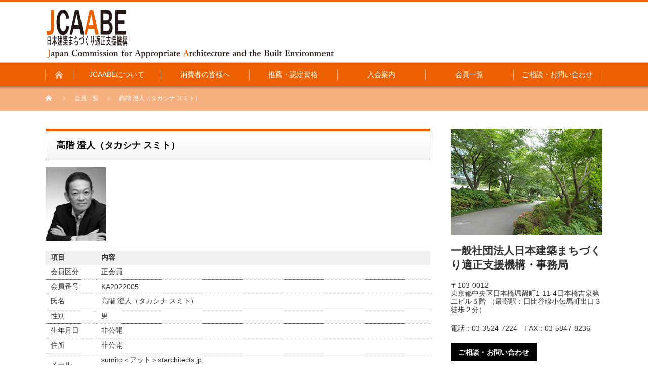

--- FILE ---
content_type: text/html; charset=UTF-8
request_url: https://jcaabe.org/page-263/page-2568/
body_size: 13058
content:


<!DOCTYPE html PUBLIC "-//W3C//DTD XHTML 1.1//EN" "http://www.w3.org/TR/xhtml11/DTD/xhtml11.dtd">
<!--[if lt IE 9]><html xmlns="http://www.w3.org/1999/xhtml" class="ie"><![endif]-->
<!--[if (gt IE 9)|!(IE)]><!--><html xmlns="http://www.w3.org/1999/xhtml"><!--<![endif]-->
<head profile="http://gmpg.org/xfn/11">
<meta http-equiv="Content-Type" content="text/html; charset=UTF-8" />
<meta http-equiv="X-UA-Compatible" content="IE=edge,chrome=1" />
<meta name="viewport" content="width=device-width" />
<title>高階 澄人（タカシナ スミト） | 一般社団法人日本建築まちづくり適正支援機構一般社団法人日本建築まちづくり適正支援機構</title>
<!-- 
<meta name="description" content="..." />
-->


<link rel="alternate" type="application/rss+xml" title="一般社団法人日本建築まちづくり適正支援機構 RSS Feed" href="https://jcaabe.org/feed/" />
<link rel="alternate" type="application/atom+xml" title="一般社団法人日本建築まちづくり適正支援機構 Atom Feed" href="https://jcaabe.org/feed/atom/" /> 
<link rel="pingback" href="https://jcaabe.org/wp/xmlrpc.php" />

 

		<!-- All in One SEO 4.9.2 - aioseo.com -->
	<meta name="robots" content="max-image-preview:large" />
	<link rel="canonical" href="https://jcaabe.org/page-263/page-2568/" />
	<meta name="generator" content="All in One SEO (AIOSEO) 4.9.2" />
		<meta property="og:locale" content="ja_JP" />
		<meta property="og:site_name" content="一般社団法人日本建築まちづくり適正支援機構 | 良質な建築、美しいまちづくりを推進する" />
		<meta property="og:type" content="article" />
		<meta property="og:title" content="高階 澄人（タカシナ スミト） | 一般社団法人日本建築まちづくり適正支援機構" />
		<meta property="og:url" content="https://jcaabe.org/page-263/page-2568/" />
		<meta property="article:published_time" content="2022-03-31T04:49:34+00:00" />
		<meta property="article:modified_time" content="2023-09-18T12:47:27+00:00" />
		<meta name="twitter:card" content="summary" />
		<meta name="twitter:title" content="高階 澄人（タカシナ スミト） | 一般社団法人日本建築まちづくり適正支援機構" />
		<script type="application/ld+json" class="aioseo-schema">
			{"@context":"https:\/\/schema.org","@graph":[{"@type":"BreadcrumbList","@id":"https:\/\/jcaabe.org\/page-263\/page-2568\/#breadcrumblist","itemListElement":[{"@type":"ListItem","@id":"https:\/\/jcaabe.org#listItem","position":1,"name":"\u30db\u30fc\u30e0","item":"https:\/\/jcaabe.org","nextItem":{"@type":"ListItem","@id":"https:\/\/jcaabe.org\/page-263\/#listItem","name":"\u4f1a\u54e1\u4e00\u89a7"}},{"@type":"ListItem","@id":"https:\/\/jcaabe.org\/page-263\/#listItem","position":2,"name":"\u4f1a\u54e1\u4e00\u89a7","item":"https:\/\/jcaabe.org\/page-263\/","nextItem":{"@type":"ListItem","@id":"https:\/\/jcaabe.org\/page-263\/page-2568\/#listItem","name":"\u9ad8\u968e \u6f84\u4eba\uff08\u30bf\u30ab\u30b7\u30ca \u30b9\u30df\u30c8\uff09"},"previousItem":{"@type":"ListItem","@id":"https:\/\/jcaabe.org#listItem","name":"\u30db\u30fc\u30e0"}},{"@type":"ListItem","@id":"https:\/\/jcaabe.org\/page-263\/page-2568\/#listItem","position":3,"name":"\u9ad8\u968e \u6f84\u4eba\uff08\u30bf\u30ab\u30b7\u30ca \u30b9\u30df\u30c8\uff09","previousItem":{"@type":"ListItem","@id":"https:\/\/jcaabe.org\/page-263\/#listItem","name":"\u4f1a\u54e1\u4e00\u89a7"}}]},{"@type":"Organization","@id":"https:\/\/jcaabe.org\/#organization","name":"\u4e00\u822c\u793e\u56e3\u6cd5\u4eba\u65e5\u672c\u5efa\u7bc9\u307e\u3061\u3065\u304f\u308a\u9069\u6b63\u652f\u63f4\u6a5f\u69cb","description":"\u826f\u8cea\u306a\u5efa\u7bc9\u3001\u7f8e\u3057\u3044\u307e\u3061\u3065\u304f\u308a\u3092\u63a8\u9032\u3059\u308b","url":"https:\/\/jcaabe.org\/"},{"@type":"WebPage","@id":"https:\/\/jcaabe.org\/page-263\/page-2568\/#webpage","url":"https:\/\/jcaabe.org\/page-263\/page-2568\/","name":"\u9ad8\u968e \u6f84\u4eba\uff08\u30bf\u30ab\u30b7\u30ca \u30b9\u30df\u30c8\uff09 | \u4e00\u822c\u793e\u56e3\u6cd5\u4eba\u65e5\u672c\u5efa\u7bc9\u307e\u3061\u3065\u304f\u308a\u9069\u6b63\u652f\u63f4\u6a5f\u69cb","inLanguage":"ja","isPartOf":{"@id":"https:\/\/jcaabe.org\/#website"},"breadcrumb":{"@id":"https:\/\/jcaabe.org\/page-263\/page-2568\/#breadcrumblist"},"datePublished":"2022-03-31T13:49:34+09:00","dateModified":"2023-09-18T21:47:27+09:00"},{"@type":"WebSite","@id":"https:\/\/jcaabe.org\/#website","url":"https:\/\/jcaabe.org\/","name":"\u4e00\u822c\u793e\u56e3\u6cd5\u4eba\u65e5\u672c\u5efa\u7bc9\u307e\u3061\u3065\u304f\u308a\u9069\u6b63\u652f\u63f4\u6a5f\u69cb","description":"\u826f\u8cea\u306a\u5efa\u7bc9\u3001\u7f8e\u3057\u3044\u307e\u3061\u3065\u304f\u308a\u3092\u63a8\u9032\u3059\u308b","inLanguage":"ja","publisher":{"@id":"https:\/\/jcaabe.org\/#organization"}}]}
		</script>
		<!-- All in One SEO -->

<link rel='dns-prefetch' href='//webfonts.xserver.jp' />
<link rel="alternate" title="oEmbed (JSON)" type="application/json+oembed" href="https://jcaabe.org/wp-json/oembed/1.0/embed?url=https%3A%2F%2Fjcaabe.org%2Fpage-263%2Fpage-2568%2F" />
<link rel="alternate" title="oEmbed (XML)" type="text/xml+oembed" href="https://jcaabe.org/wp-json/oembed/1.0/embed?url=https%3A%2F%2Fjcaabe.org%2Fpage-263%2Fpage-2568%2F&#038;format=xml" />
<style id='wp-img-auto-sizes-contain-inline-css' type='text/css'>
img:is([sizes=auto i],[sizes^="auto," i]){contain-intrinsic-size:3000px 1500px}
/*# sourceURL=wp-img-auto-sizes-contain-inline-css */
</style>
<style id='wp-emoji-styles-inline-css' type='text/css'>

	img.wp-smiley, img.emoji {
		display: inline !important;
		border: none !important;
		box-shadow: none !important;
		height: 1em !important;
		width: 1em !important;
		margin: 0 0.07em !important;
		vertical-align: -0.1em !important;
		background: none !important;
		padding: 0 !important;
	}
/*# sourceURL=wp-emoji-styles-inline-css */
</style>
<style id='wp-block-library-inline-css' type='text/css'>
:root{--wp-block-synced-color:#7a00df;--wp-block-synced-color--rgb:122,0,223;--wp-bound-block-color:var(--wp-block-synced-color);--wp-editor-canvas-background:#ddd;--wp-admin-theme-color:#007cba;--wp-admin-theme-color--rgb:0,124,186;--wp-admin-theme-color-darker-10:#006ba1;--wp-admin-theme-color-darker-10--rgb:0,107,160.5;--wp-admin-theme-color-darker-20:#005a87;--wp-admin-theme-color-darker-20--rgb:0,90,135;--wp-admin-border-width-focus:2px}@media (min-resolution:192dpi){:root{--wp-admin-border-width-focus:1.5px}}.wp-element-button{cursor:pointer}:root .has-very-light-gray-background-color{background-color:#eee}:root .has-very-dark-gray-background-color{background-color:#313131}:root .has-very-light-gray-color{color:#eee}:root .has-very-dark-gray-color{color:#313131}:root .has-vivid-green-cyan-to-vivid-cyan-blue-gradient-background{background:linear-gradient(135deg,#00d084,#0693e3)}:root .has-purple-crush-gradient-background{background:linear-gradient(135deg,#34e2e4,#4721fb 50%,#ab1dfe)}:root .has-hazy-dawn-gradient-background{background:linear-gradient(135deg,#faaca8,#dad0ec)}:root .has-subdued-olive-gradient-background{background:linear-gradient(135deg,#fafae1,#67a671)}:root .has-atomic-cream-gradient-background{background:linear-gradient(135deg,#fdd79a,#004a59)}:root .has-nightshade-gradient-background{background:linear-gradient(135deg,#330968,#31cdcf)}:root .has-midnight-gradient-background{background:linear-gradient(135deg,#020381,#2874fc)}:root{--wp--preset--font-size--normal:16px;--wp--preset--font-size--huge:42px}.has-regular-font-size{font-size:1em}.has-larger-font-size{font-size:2.625em}.has-normal-font-size{font-size:var(--wp--preset--font-size--normal)}.has-huge-font-size{font-size:var(--wp--preset--font-size--huge)}.has-text-align-center{text-align:center}.has-text-align-left{text-align:left}.has-text-align-right{text-align:right}.has-fit-text{white-space:nowrap!important}#end-resizable-editor-section{display:none}.aligncenter{clear:both}.items-justified-left{justify-content:flex-start}.items-justified-center{justify-content:center}.items-justified-right{justify-content:flex-end}.items-justified-space-between{justify-content:space-between}.screen-reader-text{border:0;clip-path:inset(50%);height:1px;margin:-1px;overflow:hidden;padding:0;position:absolute;width:1px;word-wrap:normal!important}.screen-reader-text:focus{background-color:#ddd;clip-path:none;color:#444;display:block;font-size:1em;height:auto;left:5px;line-height:normal;padding:15px 23px 14px;text-decoration:none;top:5px;width:auto;z-index:100000}html :where(.has-border-color){border-style:solid}html :where([style*=border-top-color]){border-top-style:solid}html :where([style*=border-right-color]){border-right-style:solid}html :where([style*=border-bottom-color]){border-bottom-style:solid}html :where([style*=border-left-color]){border-left-style:solid}html :where([style*=border-width]){border-style:solid}html :where([style*=border-top-width]){border-top-style:solid}html :where([style*=border-right-width]){border-right-style:solid}html :where([style*=border-bottom-width]){border-bottom-style:solid}html :where([style*=border-left-width]){border-left-style:solid}html :where(img[class*=wp-image-]){height:auto;max-width:100%}:where(figure){margin:0 0 1em}html :where(.is-position-sticky){--wp-admin--admin-bar--position-offset:var(--wp-admin--admin-bar--height,0px)}@media screen and (max-width:600px){html :where(.is-position-sticky){--wp-admin--admin-bar--position-offset:0px}}

/*# sourceURL=wp-block-library-inline-css */
</style><style id='global-styles-inline-css' type='text/css'>
:root{--wp--preset--aspect-ratio--square: 1;--wp--preset--aspect-ratio--4-3: 4/3;--wp--preset--aspect-ratio--3-4: 3/4;--wp--preset--aspect-ratio--3-2: 3/2;--wp--preset--aspect-ratio--2-3: 2/3;--wp--preset--aspect-ratio--16-9: 16/9;--wp--preset--aspect-ratio--9-16: 9/16;--wp--preset--color--black: #000000;--wp--preset--color--cyan-bluish-gray: #abb8c3;--wp--preset--color--white: #ffffff;--wp--preset--color--pale-pink: #f78da7;--wp--preset--color--vivid-red: #cf2e2e;--wp--preset--color--luminous-vivid-orange: #ff6900;--wp--preset--color--luminous-vivid-amber: #fcb900;--wp--preset--color--light-green-cyan: #7bdcb5;--wp--preset--color--vivid-green-cyan: #00d084;--wp--preset--color--pale-cyan-blue: #8ed1fc;--wp--preset--color--vivid-cyan-blue: #0693e3;--wp--preset--color--vivid-purple: #9b51e0;--wp--preset--gradient--vivid-cyan-blue-to-vivid-purple: linear-gradient(135deg,rgb(6,147,227) 0%,rgb(155,81,224) 100%);--wp--preset--gradient--light-green-cyan-to-vivid-green-cyan: linear-gradient(135deg,rgb(122,220,180) 0%,rgb(0,208,130) 100%);--wp--preset--gradient--luminous-vivid-amber-to-luminous-vivid-orange: linear-gradient(135deg,rgb(252,185,0) 0%,rgb(255,105,0) 100%);--wp--preset--gradient--luminous-vivid-orange-to-vivid-red: linear-gradient(135deg,rgb(255,105,0) 0%,rgb(207,46,46) 100%);--wp--preset--gradient--very-light-gray-to-cyan-bluish-gray: linear-gradient(135deg,rgb(238,238,238) 0%,rgb(169,184,195) 100%);--wp--preset--gradient--cool-to-warm-spectrum: linear-gradient(135deg,rgb(74,234,220) 0%,rgb(151,120,209) 20%,rgb(207,42,186) 40%,rgb(238,44,130) 60%,rgb(251,105,98) 80%,rgb(254,248,76) 100%);--wp--preset--gradient--blush-light-purple: linear-gradient(135deg,rgb(255,206,236) 0%,rgb(152,150,240) 100%);--wp--preset--gradient--blush-bordeaux: linear-gradient(135deg,rgb(254,205,165) 0%,rgb(254,45,45) 50%,rgb(107,0,62) 100%);--wp--preset--gradient--luminous-dusk: linear-gradient(135deg,rgb(255,203,112) 0%,rgb(199,81,192) 50%,rgb(65,88,208) 100%);--wp--preset--gradient--pale-ocean: linear-gradient(135deg,rgb(255,245,203) 0%,rgb(182,227,212) 50%,rgb(51,167,181) 100%);--wp--preset--gradient--electric-grass: linear-gradient(135deg,rgb(202,248,128) 0%,rgb(113,206,126) 100%);--wp--preset--gradient--midnight: linear-gradient(135deg,rgb(2,3,129) 0%,rgb(40,116,252) 100%);--wp--preset--font-size--small: 13px;--wp--preset--font-size--medium: 20px;--wp--preset--font-size--large: 36px;--wp--preset--font-size--x-large: 42px;--wp--preset--spacing--20: 0.44rem;--wp--preset--spacing--30: 0.67rem;--wp--preset--spacing--40: 1rem;--wp--preset--spacing--50: 1.5rem;--wp--preset--spacing--60: 2.25rem;--wp--preset--spacing--70: 3.38rem;--wp--preset--spacing--80: 5.06rem;--wp--preset--shadow--natural: 6px 6px 9px rgba(0, 0, 0, 0.2);--wp--preset--shadow--deep: 12px 12px 50px rgba(0, 0, 0, 0.4);--wp--preset--shadow--sharp: 6px 6px 0px rgba(0, 0, 0, 0.2);--wp--preset--shadow--outlined: 6px 6px 0px -3px rgb(255, 255, 255), 6px 6px rgb(0, 0, 0);--wp--preset--shadow--crisp: 6px 6px 0px rgb(0, 0, 0);}:where(.is-layout-flex){gap: 0.5em;}:where(.is-layout-grid){gap: 0.5em;}body .is-layout-flex{display: flex;}.is-layout-flex{flex-wrap: wrap;align-items: center;}.is-layout-flex > :is(*, div){margin: 0;}body .is-layout-grid{display: grid;}.is-layout-grid > :is(*, div){margin: 0;}:where(.wp-block-columns.is-layout-flex){gap: 2em;}:where(.wp-block-columns.is-layout-grid){gap: 2em;}:where(.wp-block-post-template.is-layout-flex){gap: 1.25em;}:where(.wp-block-post-template.is-layout-grid){gap: 1.25em;}.has-black-color{color: var(--wp--preset--color--black) !important;}.has-cyan-bluish-gray-color{color: var(--wp--preset--color--cyan-bluish-gray) !important;}.has-white-color{color: var(--wp--preset--color--white) !important;}.has-pale-pink-color{color: var(--wp--preset--color--pale-pink) !important;}.has-vivid-red-color{color: var(--wp--preset--color--vivid-red) !important;}.has-luminous-vivid-orange-color{color: var(--wp--preset--color--luminous-vivid-orange) !important;}.has-luminous-vivid-amber-color{color: var(--wp--preset--color--luminous-vivid-amber) !important;}.has-light-green-cyan-color{color: var(--wp--preset--color--light-green-cyan) !important;}.has-vivid-green-cyan-color{color: var(--wp--preset--color--vivid-green-cyan) !important;}.has-pale-cyan-blue-color{color: var(--wp--preset--color--pale-cyan-blue) !important;}.has-vivid-cyan-blue-color{color: var(--wp--preset--color--vivid-cyan-blue) !important;}.has-vivid-purple-color{color: var(--wp--preset--color--vivid-purple) !important;}.has-black-background-color{background-color: var(--wp--preset--color--black) !important;}.has-cyan-bluish-gray-background-color{background-color: var(--wp--preset--color--cyan-bluish-gray) !important;}.has-white-background-color{background-color: var(--wp--preset--color--white) !important;}.has-pale-pink-background-color{background-color: var(--wp--preset--color--pale-pink) !important;}.has-vivid-red-background-color{background-color: var(--wp--preset--color--vivid-red) !important;}.has-luminous-vivid-orange-background-color{background-color: var(--wp--preset--color--luminous-vivid-orange) !important;}.has-luminous-vivid-amber-background-color{background-color: var(--wp--preset--color--luminous-vivid-amber) !important;}.has-light-green-cyan-background-color{background-color: var(--wp--preset--color--light-green-cyan) !important;}.has-vivid-green-cyan-background-color{background-color: var(--wp--preset--color--vivid-green-cyan) !important;}.has-pale-cyan-blue-background-color{background-color: var(--wp--preset--color--pale-cyan-blue) !important;}.has-vivid-cyan-blue-background-color{background-color: var(--wp--preset--color--vivid-cyan-blue) !important;}.has-vivid-purple-background-color{background-color: var(--wp--preset--color--vivid-purple) !important;}.has-black-border-color{border-color: var(--wp--preset--color--black) !important;}.has-cyan-bluish-gray-border-color{border-color: var(--wp--preset--color--cyan-bluish-gray) !important;}.has-white-border-color{border-color: var(--wp--preset--color--white) !important;}.has-pale-pink-border-color{border-color: var(--wp--preset--color--pale-pink) !important;}.has-vivid-red-border-color{border-color: var(--wp--preset--color--vivid-red) !important;}.has-luminous-vivid-orange-border-color{border-color: var(--wp--preset--color--luminous-vivid-orange) !important;}.has-luminous-vivid-amber-border-color{border-color: var(--wp--preset--color--luminous-vivid-amber) !important;}.has-light-green-cyan-border-color{border-color: var(--wp--preset--color--light-green-cyan) !important;}.has-vivid-green-cyan-border-color{border-color: var(--wp--preset--color--vivid-green-cyan) !important;}.has-pale-cyan-blue-border-color{border-color: var(--wp--preset--color--pale-cyan-blue) !important;}.has-vivid-cyan-blue-border-color{border-color: var(--wp--preset--color--vivid-cyan-blue) !important;}.has-vivid-purple-border-color{border-color: var(--wp--preset--color--vivid-purple) !important;}.has-vivid-cyan-blue-to-vivid-purple-gradient-background{background: var(--wp--preset--gradient--vivid-cyan-blue-to-vivid-purple) !important;}.has-light-green-cyan-to-vivid-green-cyan-gradient-background{background: var(--wp--preset--gradient--light-green-cyan-to-vivid-green-cyan) !important;}.has-luminous-vivid-amber-to-luminous-vivid-orange-gradient-background{background: var(--wp--preset--gradient--luminous-vivid-amber-to-luminous-vivid-orange) !important;}.has-luminous-vivid-orange-to-vivid-red-gradient-background{background: var(--wp--preset--gradient--luminous-vivid-orange-to-vivid-red) !important;}.has-very-light-gray-to-cyan-bluish-gray-gradient-background{background: var(--wp--preset--gradient--very-light-gray-to-cyan-bluish-gray) !important;}.has-cool-to-warm-spectrum-gradient-background{background: var(--wp--preset--gradient--cool-to-warm-spectrum) !important;}.has-blush-light-purple-gradient-background{background: var(--wp--preset--gradient--blush-light-purple) !important;}.has-blush-bordeaux-gradient-background{background: var(--wp--preset--gradient--blush-bordeaux) !important;}.has-luminous-dusk-gradient-background{background: var(--wp--preset--gradient--luminous-dusk) !important;}.has-pale-ocean-gradient-background{background: var(--wp--preset--gradient--pale-ocean) !important;}.has-electric-grass-gradient-background{background: var(--wp--preset--gradient--electric-grass) !important;}.has-midnight-gradient-background{background: var(--wp--preset--gradient--midnight) !important;}.has-small-font-size{font-size: var(--wp--preset--font-size--small) !important;}.has-medium-font-size{font-size: var(--wp--preset--font-size--medium) !important;}.has-large-font-size{font-size: var(--wp--preset--font-size--large) !important;}.has-x-large-font-size{font-size: var(--wp--preset--font-size--x-large) !important;}
/*# sourceURL=global-styles-inline-css */
</style>

<style id='classic-theme-styles-inline-css' type='text/css'>
/*! This file is auto-generated */
.wp-block-button__link{color:#fff;background-color:#32373c;border-radius:9999px;box-shadow:none;text-decoration:none;padding:calc(.667em + 2px) calc(1.333em + 2px);font-size:1.125em}.wp-block-file__button{background:#32373c;color:#fff;text-decoration:none}
/*# sourceURL=/wp-includes/css/classic-themes.min.css */
</style>
<link rel='stylesheet' id='font-awesome-css' href='https://jcaabe.org/wp/wp-content/plugins/arconix-shortcodes/includes/css/font-awesome.min.css?ver=4.6.3' type='text/css' media='all' />
<link rel='stylesheet' id='arconix-shortcodes-css' href='https://jcaabe.org/wp/wp-content/plugins/arconix-shortcodes/includes/css/arconix-shortcodes.min.css?ver=2.1.19' type='text/css' media='all' />
<link rel='stylesheet' id='toc-screen-css' href='https://jcaabe.org/wp/wp-content/plugins/table-of-contents-plus/screen.min.css?ver=2411.1' type='text/css' media='all' />
<link rel='stylesheet' id='jquery.lightbox.min.css-css' href='https://jcaabe.org/wp/wp-content/plugins/wp-jquery-lightbox/lightboxes/wp-jquery-lightbox/styles/lightbox.min.css?ver=2.3.4' type='text/css' media='all' />
<link rel='stylesheet' id='jqlb-overrides-css' href='https://jcaabe.org/wp/wp-content/plugins/wp-jquery-lightbox/lightboxes/wp-jquery-lightbox/styles/overrides.css?ver=2.3.4' type='text/css' media='all' />
<style id='jqlb-overrides-inline-css' type='text/css'>

			#outerImageContainer {
				box-shadow: 0 0 4px 2px rgba(0,0,0,.2);
			}
			#imageContainer{
				padding: 6px;
			}
			#imageDataContainer {
				box-shadow: none;
				z-index: auto;
			}
			#prevArrow,
			#nextArrow{
				background-color: rgba(255,255,255,.7;
				color: #000000;
			}
/*# sourceURL=jqlb-overrides-inline-css */
</style>
            <style type="text/css">
                .scrollup-button {
                    display: none;
                    position: fixed;
                    z-index: 1000;
                    padding: 8px;
                    cursor: pointer;
                    bottom: 20px;
                    right: 20px;
                    background-color: #494949;
                    border-radius: 0;
                    -webkit-animation: display 0.5s;
                    animation: display 0.5s;
                }

                .scrollup-button .scrollup-svg-icon {
                    display: block;
                    overflow: hidden;
                    fill: #ffffff;
                }

                .scrollup-button:hover {
                    background-color: #494949;
                }

                .scrollup-button:hover .scrollup-svg-icon {
                    fill: #ffffff;
                }
            </style>
			<script type="text/javascript" src="https://jcaabe.org/wp/wp-includes/js/jquery/jquery.min.js?ver=3.7.1" id="jquery-core-js"></script>
<script type="text/javascript" src="https://jcaabe.org/wp/wp-includes/js/jquery/jquery-migrate.min.js?ver=3.4.1" id="jquery-migrate-js"></script>
<script type="text/javascript" src="//webfonts.xserver.jp/js/xserverv3.js?fadein=0&amp;ver=2.0.9" id="typesquare_std-js"></script>
<link rel="https://api.w.org/" href="https://jcaabe.org/wp-json/" /><link rel="alternate" title="JSON" type="application/json" href="https://jcaabe.org/wp-json/wp/v2/pages/2568" /><link rel='shortlink' href='https://jcaabe.org/?p=2568' />


<link rel="stylesheet" href="https://jcaabe.org/wp/wp-content/themes/nextage_tcd021/style.css?ver=3.4" type="text/css" />
<link rel="stylesheet" href="https://jcaabe.org/wp/wp-content/themes/nextage_tcd021/comment-style.css?ver=3.4" type="text/css" />

<link rel="stylesheet" media="screen and (min-width:641px)" href="https://jcaabe.org/wp/wp-content/themes/nextage_tcd021/style_pc.css?ver=3.4" type="text/css" />
<link rel="stylesheet" media="screen and (max-width:640px)" href="https://jcaabe.org/wp/wp-content/themes/nextage_tcd021/style_sp.css?ver=3.4" type="text/css" />

<link rel="stylesheet" href="https://jcaabe.org/wp/wp-content/themes/nextage_tcd021/japanese.css?ver=3.4" type="text/css" />

<script type="text/javascript" src="https://jcaabe.org/wp/wp-content/themes/nextage_tcd021/js/jscript.js?ver=3.4"></script>
<script type="text/javascript" src="https://jcaabe.org/wp/wp-content/themes/nextage_tcd021/js/scroll.js?ver=3.4"></script>
<script type="text/javascript" src="https://jcaabe.org/wp/wp-content/themes/nextage_tcd021/js/comment.js?ver=3.4"></script>
<script type="text/javascript" src="https://jcaabe.org/wp/wp-content/themes/nextage_tcd021/js/rollover.js?ver=3.4"></script>
<!--[if lt IE 9]>
<link id="stylesheet" rel="stylesheet" href="https://jcaabe.org/wp/wp-content/themes/nextage_tcd021/style_pc.css?ver=3.4" type="text/css" />
<script type="text/javascript" src="https://jcaabe.org/wp/wp-content/themes/nextage_tcd021/js/ie.js?ver=3.4"></script>
<link rel="stylesheet" href="https://jcaabe.org/wp/wp-content/themes/nextage_tcd021/ie.css" type="text/css" />
<![endif]-->

<!--[if IE 7]>
<link rel="stylesheet" href="https://jcaabe.org/wp/wp-content/themes/nextage_tcd021/ie7.css" type="text/css" />
<![endif]-->


<!-- blend -->
<script type="text/javascript" src="https://jcaabe.org/wp/wp-content/themes/nextage_tcd021/js/jquery.blend-min.js"></script>
<script type="text/javascript">
	jQuery(document).ready(function(){
		jQuery("#global_menu a").blend();
		jQuery(".blendy").blend();
	});
</script>
<!-- /blend -->



<style type="text/css">
a:hover { color:#EC6001; }
.page_navi a:hover, #post_pagination a:hover, #wp-calendar td a:hover, #return_top:hover,
 #wp-calendar #prev a:hover, #wp-calendar #next a:hover, #footer #wp-calendar td a:hover, .widget_search #search-btn input:hover, .widget_search #searchsubmit:hover, .tcdw_category_list_widget a:hover, .tcdw_news_list_widget .month, .tcd_menu_widget a:hover, .tcd_menu_widget li.current-menu-item a, #submit_comment:hover
  { background-color:#EC6001; }

body { font-size:14px; }
#header-wrapper{
	border-top-color: #EC6001;
}
#wrapper-light #global_menu ul ul li a {background: #EC6001;}
#wrapper-light #global_menu ul ul a:hover{background: #57BDCC;}
#wrapper-dark #global_menu ul ul li a {background: #EC6001;}
#wrapper-dark #global_menu ul ul a:hover{background: #57BDCC;}
#bread_crumb_wrapper{ background-color: #EC6001;}
.headline1{ border-left: solid 5px #EC6001;}
.headline2{ border-top: solid 5px #EC6001;}
.side_headline{ border-left: solid 5px #EC6001;}
.footer_headline{ color:#EC6001;}

.side_widget, #single_title, .footer_widget, #page-title, #company_info dd 
  { word-wrap:break-word; }

#slider-wrapper{background:url('wp/wp-content/themes/nextage_tcd021/images/catch_bg.jpg') center no-repeat;}</style>
	
	
<!-- Global site tag (gtag.js) - Google Analytics -->
<script async src="https://www.googletagmanager.com/gtag/js?id=UA-111474858-1"></script>
<script>
  window.dataLayer = window.dataLayer || [];
  function gtag(){dataLayer.push(arguments);}
  gtag('js', new Date());

  gtag('config', 'UA-111474858-1');
</script>

	
</head>



<body class="page-page-2568">

<div id="wrapper-light">
	<div id="header-wrapper">
		<!-- header -->
		<div id="header">
			<div id="header-inner" class="clearfix">
				<div id="header-left">
					<!-- logo -->
					<div id='logo_image'>
<h1 id="logo" style="top:15px; left:2px;"><a href=" https://jcaabe.org/" title="一般社団法人日本建築まちづくり適正支援機構" data-label="一般社団法人日本建築まちづくり適正支援機構"><img class="sp-p sp-logo" src="/wp/wp-content/themes/nextage_tcd021/images/add/logo_sp.png" /><img class="pc-p" src="https://jcaabe.org/wp/wp-content/uploads/tcd-w/logo.png?1768725781" alt="一般社団法人日本建築まちづくり適正支援機構" title="一般社団法人日本建築まちづくり適正支援機構" /></a></h1>
</div>
				</div>
   				<div id="header-right">
						<!-- header banner -->
					<!-- /header banner -->
   
					</div>
      
				<a href="#" class="menu_button">menu</a>
			</div>
		</div>
		<!-- /header -->
		<!-- global menu -->
		<div id="global_menu" class="clearfix">
			<div id="global_menu_home"><a href="https://jcaabe.org">
<img src="https://jcaabe.org/wp/wp-content/themes/nextage_tcd021/images/home.png" alt="HOME" />
</a></div>
   <ul id="menu-gm" class="menu"><li id="menu-item-21" class="menu-item menu-item-type-post_type menu-item-object-page menu-item-21"><a href="https://jcaabe.org/page-10/">JCAABEについて</a></li>
<li id="menu-item-99" class="menu-item menu-item-type-post_type menu-item-object-page menu-item-99"><a href="https://jcaabe.org/page-97/">消費者の皆様へ</a></li>
<li id="menu-item-20" class="menu-item menu-item-type-post_type menu-item-object-page menu-item-20"><a href="https://jcaabe.org/page-12/">推薦・認定資格</a></li>
<li id="menu-item-19" class="menu-item menu-item-type-post_type menu-item-object-page menu-item-19"><a href="https://jcaabe.org/page-14/">入会案内</a></li>
<li id="menu-item-265" class="menu-item menu-item-type-post_type menu-item-object-page current-page-ancestor menu-item-265"><a href="https://jcaabe.org/page-263/">会員一覧</a></li>
<li id="menu-item-18" class="menu-item menu-item-type-post_type menu-item-object-page menu-item-18"><a href="https://jcaabe.org/page-16/">ご相談・お問い合わせ</a></li>
</ul> 		</div>
		<!-- /global menu -->

 <!-- smartphone banner -->
 
	</div>
	
	<div id="bread_crumb_wrapper">
		
<ul id="bread_crumb" class="clearfix">
 <li itemscope="itemscope" itemtype="http://data-vocabulary.org/Breadcrumb" class="home"><a itemprop="url" href="https://jcaabe.org/"><span itemprop="title">Home</span></a></li>

    <li><a href="https://jcaabe.org/page-263/">会員一覧</a></li><li>高階 澄人（タカシナ スミト）</li>    
</ul>
	</div>
	
	<div id="contents" class="layout1 clearfix">
		<!-- mainColumn -->
		<div id="mainColumn">
			<div id="page-title" class="headline2">高階 澄人（タカシナ スミト）</div>
			<div id="page-wrapper">
				<div class="page">

<div class="kaiin-photo"><img src="https://jcaabe.org/wp/wp-content/uploads/2022/03/673511c7ef187dd54b3918a445b17bf6.jpg" alt="" /></div>

<div>
<table class="listic kaiin-pr">
<thead>
<tr>
<th class="col_a">項目</th>
<th class="col_b">内容</th>
</tr>
</thead>
<tbody>
<tr>
<td>会員区分</td>
<td>正会員</td>
</tr>
<tr>
<td>会員番号</td>
<td>KA2022005</td>
</tr>
<tr>
<td>氏名</td>
<td>高階 澄人（タカシナ スミト）</td>
</tr>
<tr>
<td>性別</td>
<td>男</td>
</tr>
<tr>
<td>生年月日</td>
<td>非公開</td>
</tr>
<tr>
<td>住所</td>
<td>非公開</td>
</tr>
<tr>
<td>メール</td>
<td>sumito＜アット＞starchitects.jp<br />
<strong>※メールをお送りされる場合は＜アット＞を＠に変えてください。</strong></td>
</tr>
<tr>
<td>電話</td>
<td>非公開</td>
</tr>
<tr>
<td>勤務先</td>
<td>有限会社高階澄人建築事務所</td>
</tr>
<tr>
<td>部署・立場</td>
<td>代表取締役</td>
</tr>
<tr>
<td>所在地</td>
<td>150-0031  東京都渋谷区桜丘町11-2 フィオーレ桜丘5階</td>
</tr>
<tr>
<td>電話</td>
<td>03-6809-0010</td>
</tr>
<tr>
<td>WEBサイト</td>
<td></td>
</tr>
<tr>
<td>保有資格</td>
<td>
	・認定まちづくり適正建築士<br />・一級建築士<br />・登録建築家<br /></td>
</tr>
<tr>
<td>所属団体</td>
<td>
・日本建築家協会（関東甲信越）<br /></td>
</tr>
<tr>
<td>アピール</td>
<td>
開発・再開発における建築設計業務に携わることが多く、企画段階から周辺環境との関わりについて提案を求められる機会が少なくありません。発注者の意識も計画単体の利益のみではなく、周辺地域社会との共生・共創を望むように変わって来ている中、「都市・建築・社会の関わり」において専門家として、次代に向けた有効な提案をしていきたいと考えています。<br /></td>
</tr>
</tbody>
</table>
</div>


				</div>
			</div>
		</div>
		<!-- /mainColumn -->
		
		<!-- sideColumn -->
 
		<div id="sideColumn">

<!--
			<div class="side_widget clearfix">
				<h3 class="side_headline">最近の記事</h3>
				<ul class="news_widget_list">
									<li>
						<p class="news_date">2026.1.3</p>
						<a class="news_title" href="https://jcaabe.org/info/4355/">連代表理事から2026年、新年のご挨拶</a>
					</li>
									<li>
						<p class="news_date">2025.12.26</p>
						<a class="news_title" href="https://jcaabe.org/kaiin-info/4351/">リファイニング建築・都市再生協会から後藤治先生講演のご案内</a>
					</li>
									<li>
						<p class="news_date">2025.12.25</p>
						<a class="news_title" href="https://jcaabe.org/kaiin-info/4348/">第362回一木会【2026年1月8日（第二木曜日）】のご案内</a>
					</li>
									<li>
						<p class="news_date">2025.11.5</p>
						<a class="news_title" href="https://jcaabe.org/other/4307/">JIA建築家大会千葉2025「千葉のまんなかをデザインする」</a>
					</li>
									<li>
						<p class="news_date">2025.11.2</p>
						<a class="news_title" href="https://jcaabe.org/info/4302/">第８期総会議事録</a>
					</li>
								</ul>
			</div>

			<div class="side_widget clearfix">
				<h3 class="side_headline">カテゴリー</h3>
				<ul>
					<li class="cat-item cat-item-1"><a href="https://jcaabe.org/category/other/">その他</a>
</li>
	<li class="cat-item cat-item-6"><a href="https://jcaabe.org/category/kaiin-info/">会員からの情報</a>
</li>
	<li class="cat-item cat-item-3"><a href="https://jcaabe.org/category/info/">新着情報</a>
</li>
				</ul>
			</div>
-->


<!-- side column banner -->
			<div class="side_banner">
<div class="s_contact">
<img src="/wp/wp-content/themes/nextage_tcd021/images/add/side_img.jpg" alt="ご相談・お問い合わせ" />
<h2>一般社団法人日本建築まちづくり適正支援機構・事務局</h2>

<p>〒103-0012<br />
東京都中央区日本橋堀留町1-11-4日本橋吉泉第二ビル５階
（最寄駅：日比谷線小伝馬町出口３徒歩２分）</p>

<p>電話：03-3524-7224　FAX：03-5847-8236</p>
</div>
<p><a href="https://jcaabe.org/page-16/" class="side_btn">ご相談・お問い合わせ</a></p>


<div class="s_banner" style="margin-bottom:2em;">
<a href="https://jcaabe.org/page-3566/"><img src="https://jcaabe.org/wp/wp-content/uploads/2024/04/f4c66a342595eb1627351001d6ca2299.jpg" /></a>
</div>

<div class="s_fac s_banner">
<a href="https://jcaabe.org/facilitator/"><img src="https://jcaabe.org/wp/wp-content/uploads/2019/12/facilitator.png" /></a>
</div>

<p style="text-align: center;margin-top:1rem;"><a class="normal_btn" target="_blank" href="https://youtu.be/-6-Wq_6rdrU">トークイベント動画視聴</a></p>

<div class="s_gyosei s_banner">
<a href="https://jcaabe.org/info/505/"><img src="https://jcaabe.org/wp/wp-content/uploads/2018/09/goteian.png" /></a>
</div>


<div class="s_kouen s_banner">
<a href="https://jcaabe.org/page-1976/"><img src="https://jcaabe.org/wp/wp-content/uploads/2021/05/kouenkai.png" /></a>
</div>

<div class="s_banner">
<a href="https://jcaabe.org/page-2310/"><img src="https://jcaabe.org/wp/wp-content/uploads/2021/11/211109.jpg" /></a>
</div>

<div class="s_banner">
<a href="https://jcaabe.org/wp/wp-content/uploads/2021/11/211111.pdf" target="_blank"><img src="https://jcaabe.org/wp/wp-content/uploads/2021/11/211111.jpg" /></a><br />
<span style="font-size:0.8em;">※JCAABE会員には、税込2400円（送料別）でご提供します。ご希望の方は事務局までご連絡ください。</span>
</div>

<p style="text-align: center;margin-top:1rem;"><a class="normal_btn" href="https://jcaabe.org/page-2317/">感想・コメント・書評</a></p>

<div class="s_banner">
<a href="https://jcaabe.org/page-2377/"><img src="https://jcaabe.org/wp/wp-content/uploads/2022/01/cairo.jpg" /></a>
</div>

<div class="s_banner">
<a href="https://jcaabe.org/wp/wp-content/uploads/2022/10/221011.pdf" target="_blank"><img src="https://jcaabe.org/wp/wp-content/uploads/2022/10/221011.jpg" /></a>
</div>
<p style="text-align: center;margin-top:1rem;"><a class="normal_btn" href="https://jcaabe.org/page-2776/">動画視聴</a></p>

<div class="s_banner">
<a href="https://jcaabe.org/relay-talks-list/" target=""><img src="https://jcaabe.org/wp/wp-content/uploads/2023/04/fa6e0467a9c347dc1fae9c2124f58237.jpg" /></a>
</div>

<div class="s_banner">
<a href="https://jcaabe.org/wp/wp-content/uploads/2024/07/240702.pdf" target="_blank"><img src="https://jcaabe.org/wp/wp-content/uploads/2024/07/240702.jpg" /></a>
</div>

<p style="text-align: center;margin-top:1rem;"><a class="normal_btn" href="https://jcaabe.org/contest2024/">詳細はこちら</a></p>


			</div>
<!-- /side column banner -->

		</div>
		<!-- /sideColumn -->
	

  <!-- smartphone banner -->
  
	</div><!-- END #contents -->

	<div id="footer-wrapper">
		<div id="footer" class="clearfix">
			<div id="footer_description">
				<p>良質な建築、美しいまちづくりを推進する</p>
				<h2>一般社団法人日本建築まちづくり適正支援機構</h2>
			</div>
    		</div>

 		<div id="footer_widget_wrap">
			<div id="footer_widget" class="clearfix">
				<div id="footer_widget_banner">
				<div>
       <p>一般社団法人日本建築まちづくり適正支援機構・事務局</p>

<p>〒103-0012<br />
東京都中央区日本橋堀留町1-11-4日本橋吉泉第二ビル５階<br />
（最寄駅：日比谷線小伝馬町出口３徒歩２分）
</p>

<p>電話：03-3524-7224　FAX：03-5847-8236</p>   				</div>
				</div>

      <div class="footer_widget clearfix widget_nav_menu" id="nav_menu-2">
<div class="menu-f1-container"><ul id="menu-f1" class="menu"><li id="menu-item-144" class="menu-item menu-item-type-post_type menu-item-object-page menu-item-144"><a href="https://jcaabe.org/page-10/">JCAABEについて</a></li>
<li id="menu-item-140" class="menu-item menu-item-type-post_type menu-item-object-page menu-item-140"><a href="https://jcaabe.org/page-97/">消費者の皆様へ</a></li>
<li id="menu-item-143" class="menu-item menu-item-type-post_type menu-item-object-page menu-item-143"><a href="https://jcaabe.org/page-12/">推薦・認定資格</a></li>
<li id="menu-item-142" class="menu-item menu-item-type-post_type menu-item-object-page menu-item-142"><a href="https://jcaabe.org/page-14/">入会案内</a></li>
<li id="menu-item-141" class="menu-item menu-item-type-post_type menu-item-object-page menu-item-141"><a href="https://jcaabe.org/page-16/">ご相談・お問い合わせ</a></li>
</ul></div></div>
<div class="footer_widget clearfix widget_nav_menu" id="nav_menu-3">
<div class="menu-f2-container"><ul id="menu-f2" class="menu"><li id="menu-item-146" class="menu-item menu-item-type-post_type menu-item-object-page menu-item-146"><a href="https://jcaabe.org/news/">新着情報一覧</a></li>
<li id="menu-item-147" class="menu-item menu-item-type-custom menu-item-object-custom menu-item-147"><a href="https://jcaabe.org/press/">事例紹介一覧</a></li>
<li id="menu-item-151" class="menu-item menu-item-type-post_type menu-item-object-page menu-item-151"><a href="https://jcaabe.org/page-148/">個人情報保護方針</a></li>
</ul></div></div>
  			</div><!-- END #footer_widget -->
		</div><!-- END #footer_widget_wrap -->
 
		<div id="footer_copr">
			<p id="copyright">Copyright &copy;&nbsp; <a href="https://jcaabe.org/">一般社団法人日本建築まちづくり適正支援機構</a> All rights reserved. 

</p>
			
		</div>

		<div id="return_wrapper">
			<a id="return_top" class="blendy">ページ上部へ戻る</a>
		</div>

	</div><!-- footer-wrapper -->

</div>

             <span id="scrollup-master" class="scrollup-button" title="Scroll Back to Top"
                  data-distance="300"
            >
			                <svg xmlns="http://www.w3.org/2000/svg" class="scrollup-svg-icon" width="32" height="32"
                     viewBox="0 0 24 24"><path
                            d="M12 2q0.4 0 0.7 0.3l7 7q0.3 0.3 0.3 0.7 0 0.4-0.3 0.7t-0.7 0.3q-0.4 0-0.7-0.3l-5.3-5.3v15.6q0 0.4-0.3 0.7t-0.7 0.3-0.7-0.3-0.3-0.7v-15.6l-5.3 5.3q-0.3 0.3-0.7 0.3-0.4 0-0.7-0.3t-0.3-0.7q0-0.4 0.3-0.7l7-7q0.3-0.3 0.7-0.3z"></path></svg>
			            </span>
			<script type="speculationrules">
{"prefetch":[{"source":"document","where":{"and":[{"href_matches":"/*"},{"not":{"href_matches":["/wp/wp-*.php","/wp/wp-admin/*","/wp/wp-content/uploads/*","/wp/wp-content/*","/wp/wp-content/plugins/*","/wp/wp-content/themes/nextage_tcd021/*","/*\\?(.+)"]}},{"not":{"selector_matches":"a[rel~=\"nofollow\"]"}},{"not":{"selector_matches":".no-prefetch, .no-prefetch a"}}]},"eagerness":"conservative"}]}
</script>
<script type="text/javascript" src="https://jcaabe.org/wp/wp-includes/js/comment-reply.min.js?ver=6.9" id="comment-reply-js" async="async" data-wp-strategy="async" fetchpriority="low"></script>
<script type="module"  src="https://jcaabe.org/wp/wp-content/plugins/all-in-one-seo-pack/dist/Lite/assets/table-of-contents.95d0dfce.js?ver=4.9.2" id="aioseo/js/src/vue/standalone/blocks/table-of-contents/frontend.js-js"></script>
<script type="text/javascript" id="toc-front-js-extra">
/* <![CDATA[ */
var tocplus = {"visibility_show":"\u8868\u793a","visibility_hide":"\u975e\u8868\u793a","width":"Auto"};
//# sourceURL=toc-front-js-extra
/* ]]> */
</script>
<script type="text/javascript" src="https://jcaabe.org/wp/wp-content/plugins/table-of-contents-plus/front.min.js?ver=2411.1" id="toc-front-js"></script>
<script type="text/javascript" src="https://jcaabe.org/wp/wp-content/plugins/wp-gallery-custom-links/wp-gallery-custom-links.js?ver=1.1" id="wp-gallery-custom-links-js-js"></script>
<script type="text/javascript" src="https://jcaabe.org/wp/wp-content/plugins/wp-jquery-lightbox/lightboxes/wp-jquery-lightbox/vendor/jquery.touchwipe.min.js?ver=2.3.4" id="wp-jquery-lightbox-swipe-js"></script>
<script type="text/javascript" src="https://jcaabe.org/wp/wp-content/plugins/wp-jquery-lightbox/inc/purify.min.js?ver=2.3.4" id="wp-jquery-lightbox-purify-js"></script>
<script type="text/javascript" src="https://jcaabe.org/wp/wp-content/plugins/wp-jquery-lightbox/lightboxes/wp-jquery-lightbox/vendor/panzoom.min.js?ver=2.3.4" id="wp-jquery-lightbox-panzoom-js"></script>
<script type="text/javascript" id="wp-jquery-lightbox-js-extra">
/* <![CDATA[ */
var JQLBSettings = {"showTitle":"1","useAltForTitle":"1","showCaption":"1","showNumbers":"1","fitToScreen":"1","resizeSpeed":"400","showDownload":"","navbarOnTop":"","marginSize":"0","mobileMarginSize":"10","slideshowSpeed":"4000","allowPinchZoom":"1","borderSize":"6","borderColor":"#fff","overlayColor":"#fff","overlayOpacity":"0.7","newNavStyle":"1","fixedNav":"1","showInfoBar":"0","prevLinkTitle":"\u524d\u306e\u753b\u50cf","nextLinkTitle":"\u6b21\u306e\u753b\u50cf","closeTitle":"\u30ae\u30e3\u30e9\u30ea\u30fc\u3092\u9589\u3058\u308b","image":"\u753b\u50cf ","of":"\u306e","download":"\u30c0\u30a6\u30f3\u30ed\u30fc\u30c9","pause":"(\u30b9\u30e9\u30a4\u30c9\u30b7\u30e7\u30fc\u3092\u4e00\u6642\u505c\u6b62\u3059\u308b)","play":"(\u30b9\u30e9\u30a4\u30c9\u30b7\u30e7\u30fc\u3092\u518d\u751f\u3059\u308b)"};
//# sourceURL=wp-jquery-lightbox-js-extra
/* ]]> */
</script>
<script type="text/javascript" src="https://jcaabe.org/wp/wp-content/plugins/wp-jquery-lightbox/lightboxes/wp-jquery-lightbox/jquery.lightbox.js?ver=2.3.4" id="wp-jquery-lightbox-js"></script>
<script id="wp-emoji-settings" type="application/json">
{"baseUrl":"https://s.w.org/images/core/emoji/17.0.2/72x72/","ext":".png","svgUrl":"https://s.w.org/images/core/emoji/17.0.2/svg/","svgExt":".svg","source":{"concatemoji":"https://jcaabe.org/wp/wp-includes/js/wp-emoji-release.min.js?ver=6.9"}}
</script>
<script type="module">
/* <![CDATA[ */
/*! This file is auto-generated */
const a=JSON.parse(document.getElementById("wp-emoji-settings").textContent),o=(window._wpemojiSettings=a,"wpEmojiSettingsSupports"),s=["flag","emoji"];function i(e){try{var t={supportTests:e,timestamp:(new Date).valueOf()};sessionStorage.setItem(o,JSON.stringify(t))}catch(e){}}function c(e,t,n){e.clearRect(0,0,e.canvas.width,e.canvas.height),e.fillText(t,0,0);t=new Uint32Array(e.getImageData(0,0,e.canvas.width,e.canvas.height).data);e.clearRect(0,0,e.canvas.width,e.canvas.height),e.fillText(n,0,0);const a=new Uint32Array(e.getImageData(0,0,e.canvas.width,e.canvas.height).data);return t.every((e,t)=>e===a[t])}function p(e,t){e.clearRect(0,0,e.canvas.width,e.canvas.height),e.fillText(t,0,0);var n=e.getImageData(16,16,1,1);for(let e=0;e<n.data.length;e++)if(0!==n.data[e])return!1;return!0}function u(e,t,n,a){switch(t){case"flag":return n(e,"\ud83c\udff3\ufe0f\u200d\u26a7\ufe0f","\ud83c\udff3\ufe0f\u200b\u26a7\ufe0f")?!1:!n(e,"\ud83c\udde8\ud83c\uddf6","\ud83c\udde8\u200b\ud83c\uddf6")&&!n(e,"\ud83c\udff4\udb40\udc67\udb40\udc62\udb40\udc65\udb40\udc6e\udb40\udc67\udb40\udc7f","\ud83c\udff4\u200b\udb40\udc67\u200b\udb40\udc62\u200b\udb40\udc65\u200b\udb40\udc6e\u200b\udb40\udc67\u200b\udb40\udc7f");case"emoji":return!a(e,"\ud83e\u1fac8")}return!1}function f(e,t,n,a){let r;const o=(r="undefined"!=typeof WorkerGlobalScope&&self instanceof WorkerGlobalScope?new OffscreenCanvas(300,150):document.createElement("canvas")).getContext("2d",{willReadFrequently:!0}),s=(o.textBaseline="top",o.font="600 32px Arial",{});return e.forEach(e=>{s[e]=t(o,e,n,a)}),s}function r(e){var t=document.createElement("script");t.src=e,t.defer=!0,document.head.appendChild(t)}a.supports={everything:!0,everythingExceptFlag:!0},new Promise(t=>{let n=function(){try{var e=JSON.parse(sessionStorage.getItem(o));if("object"==typeof e&&"number"==typeof e.timestamp&&(new Date).valueOf()<e.timestamp+604800&&"object"==typeof e.supportTests)return e.supportTests}catch(e){}return null}();if(!n){if("undefined"!=typeof Worker&&"undefined"!=typeof OffscreenCanvas&&"undefined"!=typeof URL&&URL.createObjectURL&&"undefined"!=typeof Blob)try{var e="postMessage("+f.toString()+"("+[JSON.stringify(s),u.toString(),c.toString(),p.toString()].join(",")+"));",a=new Blob([e],{type:"text/javascript"});const r=new Worker(URL.createObjectURL(a),{name:"wpTestEmojiSupports"});return void(r.onmessage=e=>{i(n=e.data),r.terminate(),t(n)})}catch(e){}i(n=f(s,u,c,p))}t(n)}).then(e=>{for(const n in e)a.supports[n]=e[n],a.supports.everything=a.supports.everything&&a.supports[n],"flag"!==n&&(a.supports.everythingExceptFlag=a.supports.everythingExceptFlag&&a.supports[n]);var t;a.supports.everythingExceptFlag=a.supports.everythingExceptFlag&&!a.supports.flag,a.supports.everything||((t=a.source||{}).concatemoji?r(t.concatemoji):t.wpemoji&&t.twemoji&&(r(t.twemoji),r(t.wpemoji)))});
//# sourceURL=https://jcaabe.org/wp/wp-includes/js/wp-emoji-loader.min.js
/* ]]> */
</script>
            <script type='text/javascript'>
				!function(){"use strict";function o(){document.body.scrollTop>c||document.documentElement.scrollTop>c?n.style.display="block":n.style.display="none"}function t(o,e){if(!(0>=e)){var n=0-o.scrollTop,c=n/e*10;setTimeout(function(){o.scrollTop=o.scrollTop+c,0!==o.scrollTop&&t(o,e-10)},10)}}var e,n=document.querySelector("#scrollup-master");if(n){var c=parseInt(n.getAttribute("data-distance"));document.addEventListener("DOMContentLoaded",function(){window.addEventListener("scroll",function(){o()})}),n.addEventListener("click",function(){document.body.scrollTop?e=document.body:document.documentElement.scrollTop&&(e=document.documentElement),t(e,300)})}}();
            </script>
            </body>
</html>
